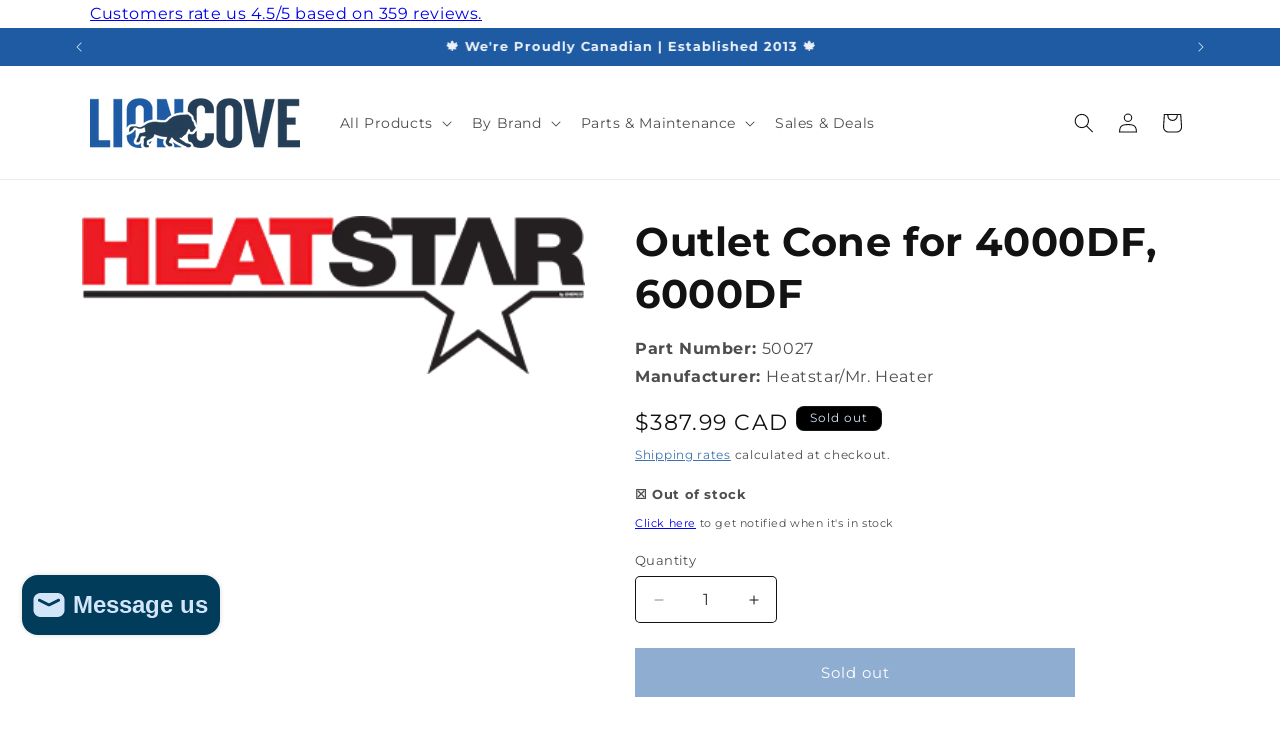

--- FILE ---
content_type: text/javascript; charset=utf-8
request_url: https://www.lioncove.ca/products/cone-outlet-4000df-6000df.js
body_size: 369
content:
{"id":8929926481,"title":"Outlet Cone for 4000DF, 6000DF","handle":"cone-outlet-4000df-6000df","description":"\u003cp\u003eOutlet Cone for Mr. Heater and HeatStar 4000DF, 6000DF Direct Fired Heaters\u003c\/p\u003e\n\u003cp\u003ePart #: 50027\u003c\/p\u003e","published_at":"2021-08-03T15:57:06-04:00","created_at":"2017-04-07T18:57:18-04:00","vendor":"Heatstar\/Mr. Heater","type":"Heater Part","tags":["Brand_HeatStar","Brand_Mr. Heater","HTP-DIS","Parts for_Direct Fired Heater"],"price":38799,"price_min":38799,"price_max":38799,"available":false,"price_varies":false,"compare_at_price":null,"compare_at_price_min":0,"compare_at_price_max":0,"compare_at_price_varies":false,"variants":[{"id":32390435793,"title":"Default Title","option1":"Default Title","option2":null,"option3":null,"sku":"50027","requires_shipping":true,"taxable":true,"featured_image":null,"available":false,"name":"Outlet Cone for 4000DF, 6000DF","public_title":null,"options":["Default Title"],"price":38799,"weight":454,"compare_at_price":null,"inventory_quantity":0,"inventory_management":"shopify","inventory_policy":"deny","barcode":null,"requires_selling_plan":false,"selling_plan_allocations":[]}],"images":["\/\/cdn.shopify.com\/s\/files\/1\/0322\/0533\/products\/heatstar-by-enerco-logo_23ccc1cb-47d0-40d8-a158-8b27ad18e1fc.png?v=1630592831"],"featured_image":"\/\/cdn.shopify.com\/s\/files\/1\/0322\/0533\/products\/heatstar-by-enerco-logo_23ccc1cb-47d0-40d8-a158-8b27ad18e1fc.png?v=1630592831","options":[{"name":"Title","position":1,"values":["Default Title"]}],"url":"\/products\/cone-outlet-4000df-6000df","media":[{"alt":null,"id":22651027783837,"position":1,"preview_image":{"aspect_ratio":3.182,"height":110,"width":350,"src":"https:\/\/cdn.shopify.com\/s\/files\/1\/0322\/0533\/products\/heatstar-by-enerco-logo_23ccc1cb-47d0-40d8-a158-8b27ad18e1fc.png?v=1630592831"},"aspect_ratio":3.182,"height":110,"media_type":"image","src":"https:\/\/cdn.shopify.com\/s\/files\/1\/0322\/0533\/products\/heatstar-by-enerco-logo_23ccc1cb-47d0-40d8-a158-8b27ad18e1fc.png?v=1630592831","width":350}],"requires_selling_plan":false,"selling_plan_groups":[]}

--- FILE ---
content_type: text/javascript; charset=utf-8
request_url: https://www.lioncove.ca/products/cone-outlet-4000df-6000df.js
body_size: 367
content:
{"id":8929926481,"title":"Outlet Cone for 4000DF, 6000DF","handle":"cone-outlet-4000df-6000df","description":"\u003cp\u003eOutlet Cone for Mr. Heater and HeatStar 4000DF, 6000DF Direct Fired Heaters\u003c\/p\u003e\n\u003cp\u003ePart #: 50027\u003c\/p\u003e","published_at":"2021-08-03T15:57:06-04:00","created_at":"2017-04-07T18:57:18-04:00","vendor":"Heatstar\/Mr. Heater","type":"Heater Part","tags":["Brand_HeatStar","Brand_Mr. Heater","HTP-DIS","Parts for_Direct Fired Heater"],"price":38799,"price_min":38799,"price_max":38799,"available":false,"price_varies":false,"compare_at_price":null,"compare_at_price_min":0,"compare_at_price_max":0,"compare_at_price_varies":false,"variants":[{"id":32390435793,"title":"Default Title","option1":"Default Title","option2":null,"option3":null,"sku":"50027","requires_shipping":true,"taxable":true,"featured_image":null,"available":false,"name":"Outlet Cone for 4000DF, 6000DF","public_title":null,"options":["Default Title"],"price":38799,"weight":454,"compare_at_price":null,"inventory_quantity":0,"inventory_management":"shopify","inventory_policy":"deny","barcode":null,"requires_selling_plan":false,"selling_plan_allocations":[]}],"images":["\/\/cdn.shopify.com\/s\/files\/1\/0322\/0533\/products\/heatstar-by-enerco-logo_23ccc1cb-47d0-40d8-a158-8b27ad18e1fc.png?v=1630592831"],"featured_image":"\/\/cdn.shopify.com\/s\/files\/1\/0322\/0533\/products\/heatstar-by-enerco-logo_23ccc1cb-47d0-40d8-a158-8b27ad18e1fc.png?v=1630592831","options":[{"name":"Title","position":1,"values":["Default Title"]}],"url":"\/products\/cone-outlet-4000df-6000df","media":[{"alt":null,"id":22651027783837,"position":1,"preview_image":{"aspect_ratio":3.182,"height":110,"width":350,"src":"https:\/\/cdn.shopify.com\/s\/files\/1\/0322\/0533\/products\/heatstar-by-enerco-logo_23ccc1cb-47d0-40d8-a158-8b27ad18e1fc.png?v=1630592831"},"aspect_ratio":3.182,"height":110,"media_type":"image","src":"https:\/\/cdn.shopify.com\/s\/files\/1\/0322\/0533\/products\/heatstar-by-enerco-logo_23ccc1cb-47d0-40d8-a158-8b27ad18e1fc.png?v=1630592831","width":350}],"requires_selling_plan":false,"selling_plan_groups":[]}

--- FILE ---
content_type: image/svg+xml
request_url: https://sprout-app.thegoodapi.com/app/badges/tree_count?shop=lioncove.myshopify.com&locale=en&cdn_key=bdd9f158-eadc-4435-9cdf-b04ca86b4e20
body_size: -201
content:
<div class="spt-impact-banner-background">
  <div class="spt-impact-banner-overlay">
    <div class="spt-impact-banner-content">
      <div class="spt-impact-banner-heading">Our Environmental Impact</div>
      <div class="spt-impact-banner-details">
        <span class="spt-impact-banner-total">342</span><br />
        <span class="spt-impact-banner-subtext"> trees
 planted</span>
      </div>
          </div>
  </div>
</div>
